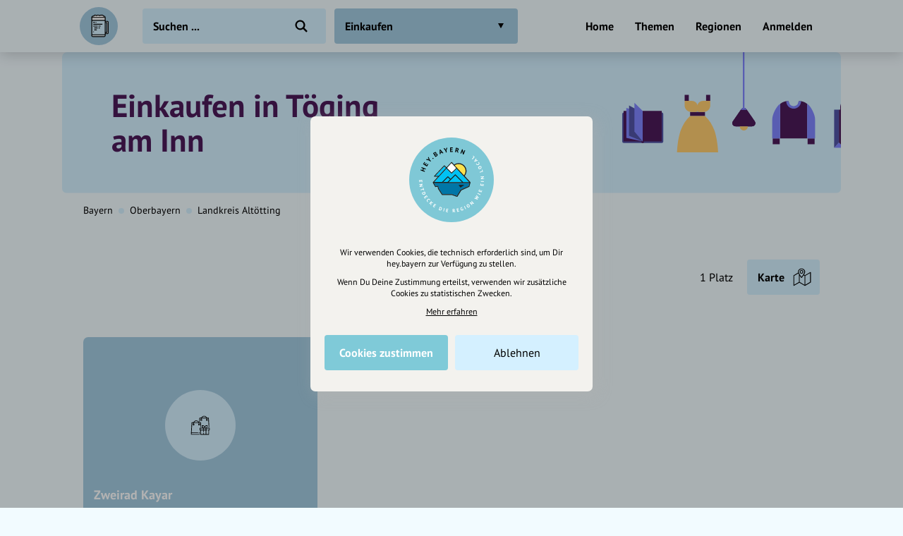

--- FILE ---
content_type: text/html; charset=UTF-8
request_url: https://draft.hey.bayern/stadt/toeging-am-inn/plaetze/fachhandel
body_size: 7596
content:
<!DOCTYPE html>
<html lang="de">
<head>
    <meta charset="UTF-8">
    <meta name="viewport" content="width=device-width, initial-scale=1.0, maximum-scale=1.0, user-scalable=no">
    <meta name="csrf-param" content="_csrf">
<meta name="csrf-token" content="lZNBIKYjf5dfJ6nqHsR32tEhbtD28Ef3VyokUzwy2BP23Cdk0VUJ-RZt2NkqriaFvUsLtL2IBMQmQVYiRmrgVg==">
    <title>Einkaufen in Töging am Inn - Plätze</title>
    <link rel="canonical" href="https://draft.hey.bayern/stadt/toeging-am-inn/plaetze/fachhandel">
    <link rel="stylesheet" href="/css/site.min.css?1677604029">
        <script src="/js/lazysizes.min.js" async></script>
    <link rel="icon" type="image/png" href="/images/favicon/192x192.png" sizes="192x192">
    <link rel="icon" type="image/png" href="/images/favicon/96x96.png" sizes="96x96">
    <link rel="apple-touch-icon" href="/images/favicon/apple-touch-icon.png">
    <link rel="manifest" href="/manifest.json">
    <meta name="description" content="">
<meta name="og:title" content="Einkaufen in Töging am Inn - Plätze">
<meta name="og:description" content="">
<meta name="og:type" content="website">
<meta name="twitter:card" content="summary">
<meta name="twitter:title" content="Einkaufen in Töging am Inn - Plätze">
<meta name="twitter:description" content=""></head>
<body class="theme-bg init">
<header class="navbar-wrap navbar-shadow collapse theme-bg">
    <div class="container">
        <div class="navbar row">
            <a href="/" class="navbar-logo theme-hover">
                                <svg viewBox="0 0 100 100">
                    <g id="logo">
                                                    <path class="draft-glass fill-bg" d="M31.7 72.6v1.9s-.7 2.9 3.1 3.1 29 0 29 0 3.6-1 3.2-3.3 0-1.7 0-1.7H31.7zM67.1 66.7h4.5v-26h-5.3v-3.6l7.5.6s1.1 1.9 1.2 3.3c.1 1.4 0 27 0 27s-1.1 2.1-3.6 2.1h-4.5l.2-3.4z"/>
                            <path class="draft-head" d="M31.9 27.3H67s-1.2-3.8-5.3-3.6c0 0-1-3.2-4.1-2.1 0 0-3.5-.7-4.5.5 0 0-5.7-1.4-9.9 0 0 0-4.1-2.3-6.5 1.4.1.1-5.1 0-4.8 3.8zM31.9 27.3h35.2v7.2H31.9z"/>
                            <path class="draft-beer fill-alt" d="M30.7 34.7H68V72H30.7z"/>
                            <path d="M72.4 36.4h-4.5v-9c0-2.7-2.2-4.8-4.8-4.8h-.4c-.6-1.9-2.6-2.9-4.5-2.4-.2.1-.5.2-.7.3-1.7-.8-3.6-.5-5.1.6-2.8-1.4-6.2-1.4-9 0-2.1-1.7-5.1-1.4-6.8.7-.2.2-.4.5-.5.8-.2 0-.5-.1-.8-.1-2.7 0-4.8 2.2-4.8 4.8v47.4c0 2.1 1.7 3.9 3.9 3.9H64c2.1 0 3.9-1.7 3.9-3.9V71h4.5c2 0 3.6-1.6 3.6-3.6V39.9c0-1.9-1.6-3.5-3.6-3.5zm-39.6-8h33v5.4h-33v-5.4zm0 7.6h33v35.6h-33V36zm35.1 5.7h2.7v24.1h-2.7V41.7zm-32.4-17c.3 0 .7.1 1 .2.5.2 1.2-.1 1.4-.6v-.1c.4-1.4 1.9-2.3 3.3-1.9.5.1 1 .4 1.4.9.3.4.9.5 1.4.2 2.5-1.5 5.7-1.5 8.2 0 .4.3 1 .2 1.4-.2.9-1.1 2.4-1.3 3.6-.5.4.3.9.2 1.3-.1.6-.5 1.5-.5 2 .1.2.3.4.6.4 1v.1c-.1.6.4 1.1 1 1.2.2 0 .3 0 .5-.1 1.3-.5 2.8.2 3.4 1.5H33c.4-1.1 1.4-1.7 2.5-1.7zM64 76.6H34.5c-1 0-1.8-.8-1.8-1.8v-1.1h33v1.1c.1 1-.7 1.8-1.7 1.8zm9.9-9c0 .8-.7 1.5-1.5 1.4h-4.5v-1.1h3.3c.9 0 1.6-.7 1.6-1.6V41.2c0-.9-.7-1.6-1.6-1.6h-3.3v-1.1h4.5c.8 0 1.5.7 1.5 1.5v27.6zM53.2 55c0 .6-.5 1.1-1.1 1.1h-1.8c-.6 0-1.1-.5-1.1-1.1s.5-1.1 1.1-1.1h1.8c.6.1 1.1.5 1.1 1.1zM60 45c0 .6-.5 1.1-1.1 1.1H36.4c-.6 0-1.1-.5-1.1-1.1s.5-1.1 1.1-1.1H59c.5 0 1 .5 1 1.1zm-24.7-5.1c0-.6.5-1.1 1.1-1.1h2.5c.6 0 1.1.5 1.1 1.1s-.6 1.1-1.1 1.1h-2.5c-.6 0-1.1-.5-1.1-1.1 0 .1 0 0 0 0zm6.7.8c-.2-.2-.3-.5-.3-.7 0-.3.1-.6.3-.7 0-.1.1-.1.2-.1s.1-.1.2-.1.1 0 .2-.1c.3-.1.7 0 1 .3 0 0 .1.1.1.2s.1.1.1.2 0 .1.1.2v.2c0 .6-.5 1.1-1.1 1.1-.1 0-.3 0-.4-.1l-.4-.4zM47.4 55c0 .6-.5 1.1-1.1 1.1h-7.5c-.6 0-1.1-.5-1.1-1.1s.5-1.1 1.1-1.1h7.5c.7.1 1.1.5 1.1 1.1zm-2.5 5c0 .6-.5 1.1-1.1 1.1h-5c-.6 0-1.1-.5-1.1-1.1s.5-1.1 1.1-1.1h5c.7.1 1.1.5 1.1 1.1zm-7.5 4.9v.2c0 .1 0 .3-.1.4-.1.1-.1.2-.2.3-.2.2-.5.3-.7.3-.1 0-.3 0-.4-.1-.1-.1-.2-.1-.3-.2-.1-.1-.2-.2-.2-.3-.1-.1-.1-.3-.1-.4v-.2c0-.1 0-.1.1-.2 0-.1.1-.1.1-.2s.1-.1.1-.2.1-.1.2-.1.1-.1.2-.1.1-.1.2-.1c.3-.1.7 0 1 .3 0 0 .1.1.1.2s.1.1.1.2c-.2 0-.1.1-.1.2zM55 50c0 .6-.5 1.1-1.1 1.1h-3.6c-.6 0-1.1-.5-1.1-1.1s.5-1.1 1.1-1.1h3.6c.6.1 1.1.5 1.1 1.1zm-7.6 0c0 .6-.5 1.1-1.1 1.1h-10c-.6 0-1.1-.5-1.1-1.1s.5-1.1 1.1-1.1h10c.7.1 1.1.5 1.1 1.1z"/>
                                            </g>
                </svg>
            </a>
            <div class="flex">
                <form id="search" action="/suche" method="get" class="navbar-search">
                                        <input type="text" name="q" id="search-input" class="form-input navbar-input theme-btn" autocomplete="off" placeholder="Suchen ..." required>
                    <button type="submit" class="navbar-submit"></button>
                </form>
            </div>
            <nav>
                <ul class="navbar-nav row content-end">
                                            <li class="hidden block-xl">
                            <a href="/" class="navbar-link">Home</a>
                        </li>
                        <li class="hidden block-xl">
                            <a href="/themen-guides" class="navbar-link">Themen</a>
                        </li>
                        <li class="hidden block-xl">
                            <a href="/regionen" class="navbar-link">Regionen</a>
                        </li>
                                                <li class="hidden block-xl">
                            <a href="/account/login" class="navbar-link login-link">Anmelden</a>
                        </li>
                                            <li class="hidden-xl">
                        <a class="icon-big icon navbar-menu toggle" data-target="body" data-class="has-menu"></a>
                        <a class="icon-big icon icon-close ac-close hidden toggle"></a>
                    </li>
                </ul>
            </nav>
        </div>
    </div>
</header>
<aside class="aside columns theme-alt hidden-xl">
    <div class="aside-header navbar-shadow theme-alt">
        <div class="row">
                            <a href="/" class="navbar-logo theme-hover mr-20">
                    <svg viewBox="0 0 100 100">
                        <use xlink:href="#logo">
                    </svg>
                </a>
                <div class="flex text-right strong">
                    <a href="/account/login" class="login-link">Anmelden / Registrieren</a>
                </div>
                        </div>
    </div>
    <nav class="flex">
        <ul class="aside-nav">
                            <li>
                    <a href="/themen-guides" class="row">
                        <div class="aside-nav-icon" style="background-image: url(/images/entries/icons/topic.svg)"></div>
                        <div class="aside-nav-text">Themen</div>
                    </a>
                </li>
                <li>
                    <a href="/regionen" class="row">
                        <div class="aside-nav-icon" style="background-image: url(/images/entries/icons/location.svg)"></div>
                        <div class="aside-nav-text">Regionen</div>
                    </a>
                </li>
                    </ul>
    </nav>
    <div class="p-20 row tiny strong">
        <div><a href="/helpdesk">Hilfe</a></div>
            </div>
</aside>
<div class="main-wrap ac-hidden">
        <main class="main">
                <style>.theme-bg{background-color:#F2FBFF}.fill-bg{fill:#F2FBFF}.active>.theme-btn,.theme-btn.active,.theme-btn:focus,.expanded>.theme-btn,.ui-state-active,.theme-hover{background-color:#A3CBE1!important}@media (hover:hover){.theme-bg-hover:hover,.theme-btn:hover{background-color:#A3CBE1}}.theme-alt,.theme-btn{background-color:#D4F0FF}.fill-alt{fill:#D4F0FF}.theme-border{border-color:#8CB2C6!important}}</style>        <div class="p-20 pb-0 hidden-md">
            <ul class="breadcrumbs row strong small">
                <li class="breadcrumb">
                    <a href="/stadt/toeging-am-inn">Töging am Inn</a>
                </li>
                                    <li class="breadcrumb-circle theme-alt"></li>
                    <li class="breadcrumb">
                        <a href="/stadt/toeging-am-inn/plaetze/einkaufen" class="header-link row-md">
                            Plätze                        </a>
                    </li>
                            </ul>
        </div>
                <div class="categories collapse">
            <div class="categories-container container">
                <a class="categories-btn dropdown-btn btn theme-btn scroll-top toggle active" data-target="body" data-class="has-categories">
                    Einkaufen                </a>
            </div>
        </div>
        <div class="content container">
    <div class="grid">
            <div class="col-12 categories-nav theme-bg">
        <div class="popover-header theme-bg navbar-shadow row justify-between hidden-md">
            <div class="popover-title">Was interessiert mich?</div>
            <a class="icon-big icon icon-close toggle" data-target="body" data-class="has-categories"></a>
        </div>
        <div class="section">
            <ul class="grid m--5-sm">
                                    <div class="category-item">
                        <div class="p-5">
                            <a href="/stadt/toeging-am-inn" class="category-btn btn-icon theme-btn row-md" style="background-image:url(/images/site/all.svg);">
                                <div class="btn">Alle Kategorien</div>
                            </a>
                        </div>
                    </div>
                                                            <li class="category-header">
                                                            <a href="/stadt/toeging-am-inn/freizeit-tourismus" class="category-title active">
                                    Freizeit &amp; Tourismus                                </a>
                                                    </li>
                                                <li class="category-item">
                            <div class="p-5">
                                <a href="/stadt/toeging-am-inn/essen-trinken" class="category-btn btn-icon theme-btn row-md" style="background-image:url(/images/categories/icons/essentrinken.svg)">
                                    <div class="btn ellipsis">Essen &amp; Trinken</div>
                                </a>
                            </div>
                        </li>
                                                <li class="category-item">
                            <div class="p-5">
                                <a href="/stadt/toeging-am-inn/kunst-kultur" class="category-btn btn-icon theme-btn row-md" style="background-image:url(/images/categories/icons/kultur.svg)">
                                    <div class="btn ellipsis">Kunst &amp; Kultur</div>
                                </a>
                            </div>
                        </li>
                                                <li class="category-item">
                            <div class="p-5">
                                <a href="/stadt/toeging-am-inn/musik" class="category-btn btn-icon theme-btn row-md" style="background-image:url(/images/categories/icons/music.svg)">
                                    <div class="btn ellipsis">Musik erleben</div>
                                </a>
                            </div>
                        </li>
                                                <li class="category-item">
                            <div class="p-5">
                                <a href="/stadt/toeging-am-inn/sport" class="category-btn btn-icon theme-btn row-md" style="background-image:url(/images/categories/icons/sport.svg)">
                                    <div class="btn ellipsis">Sport</div>
                                </a>
                            </div>
                        </li>
                                                <li class="category-header">
                                                            <a href="/stadt/toeging-am-inn/gesellschaft" class="category-title">
                                    Gesellschaft                                </a>
                                                    </li>
                                                <li class="category-item">
                            <div class="p-5">
                                <a href="/stadt/toeging-am-inn/politik-verwaltung" class="category-btn btn-icon theme-btn row-md" style="background-image:url(/images/categories/icons/parteien.svg)">
                                    <div class="btn ellipsis">Politik &amp; Verwaltung</div>
                                </a>
                            </div>
                        </li>
                                                <li class="category-item">
                            <div class="p-5">
                                <a href="/stadt/toeging-am-inn/bildung-erziehung" class="category-btn btn-icon theme-btn row-md" style="background-image:url(/images/categories/icons/bildung.svg)">
                                    <div class="btn ellipsis">Bildung &amp; Erziehung</div>
                                </a>
                            </div>
                        </li>
                                                <li class="category-header">
                                                            <a href="/stadt/toeging-am-inn/business" class="category-title">
                                    Business &amp; Beruf                                </a>
                                                    </li>
                                    </ul>
        </div>
    </div>
    <section class="col-12 small-sm">
                <div class="hidden block-md">
            <div class="hero wrap small-sm clearfix">
                <div class="hero-spacer">
                    <div class="hero-section">
                        <div class="hero-content">
                            <h1><span style="color:#4C1A59">Einkaufen in Töging am Inn</span></h1>
                        </div>
                    </div>
                    <div class="overlay">
                        <div class="img-wrap overlay">
                            <picture class="img-cover">
                                <img class="lazyload" data-src="/images/categories/bgs/einkaufen.svg" alt>
                            </picture>
                        </div>
                    </div>
                                    </div>
            </div>
                            <div class="header-path">
                    <ul class="breadcrumbs row small">
                        <li class="breadcrumb block-md hidden"><a href="/bundesland/bayern/plaetze/fachhandel">Bayern</a></li><li class="breadcrumb-circle theme-alt block-md hidden"></li><li class="breadcrumb"><a href="/bezirk/oberbayern/plaetze/fachhandel">Oberbayern</a></li><li class="breadcrumb-circle theme-alt"></li><li class="breadcrumb"><a href="/landkreis/altoetting/plaetze/fachhandel">Landkreis Altötting</a></li>                    </ul>
                </div>
                                </section>
        <section class="col-12" id="t-1">
        <div class="section">
                    <div class="filters">
            <div class="m--5 row-top">
                <div class="p-5 flex hidden-md">
                    <a class="filters-open toggle" data-target="body" data-class="has-filters">
                                                    <div class="btn-icon-rgt icon-filter theme-btn">
                                <div class="btn ellipsis">Filter</div>
                            </div>
                                                </a>
                </div>
                <div class="dropdowns-popover theme-bg">
                    <div class="popover-header theme-bg navbar-shadow row justify-between hidden-md">
                        <div class="popover-title strong">Filter</div>
                        <a class="icon icon-big icon-close toggle" data-target="body" data-class="has-filters"></a>
                    </div>
                    <div class="row-top-md">
                        <div class="dropdowns flex">
                            <div class="dropdown-title strong hidden-md">
                                Kategorie auswählen
                            </div>
                            <div class="grid-md">
                                                            </div>
                                                    </div>
                        <div class="dropdowns row-md">
                            <div class="p-5 no-wrap hidden block-lg">
                                <div class="filters-result">1 Platz</div>
                            </div>
                                                    </div>
                    </div>
                </div>
                                    <div class="p-5">
                        <button class="btn-icon-rgt icon-map theme-btn map-toggle">
                            <span class="btn">Karte</span>
                        </button>
                    </div>
                                </div>
        </div>
                <div id="map" class="modal" data-map='{"markers":[{"id":108073,"coordinates":["12.58169000","48.26384000"],"position":"12.58169000@48.26384000","icon":"einkaufen.png","name":"Zweirad Kayar","fill":"A3CBE1","url":"\/zweirad-kayar"}],"lat":"48.25464500","lng":"12.58674300","zoom":14,"src":"\/api\/map\/entries?type=1"}'></div>
                <div class="entries-grid">
                            <div>
                    <div class="grid">
                            <div class="entry">
        <div class="entry-wrap">
            <div class="relative">
                <a href="/zweirad-kayar">
                    <div class="entry-asset theme-hover img-wrap">
                                                                            <div class="entry-empty icon icon-big theme-alt" style="background-image:url(/images/categories/icons/einkaufen.svg)"></div>
                                                    <div class="entry-content">
                                                        <div class="entry-name">Zweirad Kayar</div>
                                                    </div>
                    </div>
                    <ul class="entry-labels">
                                            </ul>
                </a>
                                            </div>
                                        <div class="row-top mt-10">
                    <div class="flex">
                                                    <div class="entry-footer">
                                                                    <div class="strong entry-location">
                                                                                    <a href="/stadt/toeging-am-inn">Töging am Inn</a>
                                                                                </div>
                                                                </div>
                                                                                <div class="entry-distance hidden">
                                <span class="distance" data-lat="48.26384000" data-lng="12.58169000"></span> entfernt
                            </div>
                                                </div>
                                    </div>
                        </div>
    </div>
                        </div>
                </div>
                        </div>
                </div>
            </section>
        <section class="col-12" id="t-2">
        <div class="section">
                        <div class="entries-grid grid">
                <div class="col-6-xs">
                    <div class="entry-wrap">
                        <a href="/inhalte-vorschlagen" rel="nofollow">
                            <div class="relative">
                                <div class="hidden block-lg img-wrap" style="padding-top: 46.9%">
                                    <picture>
                                        <img class="lazyload" data-src="/images/sections/signup/suggestion.png" alt>
                                    </picture>
                                </div>
                                <div class="hidden-lg static-icon" style="background-color:#F1C954;background-image: url(/images/sections/signup/suggestion-icon.svg)"></div>
                                <div class="static-content strong" style="color:#867238">Neue Inhalte<br>vorschlagen</div>
                            </div>
                        </a>
                    </div>
                </div>
                <div class="col-6-xs">
                    <div class="entry-wrap">
                        <a href="/registrierung-vorteile">
                            <div class="relative">
                                <div class="hidden block-lg img-wrap" style="padding-top: 46.9%">
                                    <picture>
                                        <img class="lazyload" data-src="/images/sections/signup/signup.png" alt>
                                    </picture>
                                </div>
                                <div class="hidden-lg static-icon" style="background-color:#C1E4E1;background-image: url(/images/sections/signup/signup-icon.svg)"></div>
                                <div class="static-content strong" style="color:#65958F">Registriere dich,<br>um dir Einträge<br>zu merken</div>
                            </div>
                        </a>
                    </div>
                </div>
            </div>
        </div>
            </section>
            <div class="col-12">
                <div class="section mt-20">
                    <div class="row-lg justify-between row-reverse">
                        <div class="row-lg">
                            <div class="row-lg">
                                <div class="strong text-center mr-20-lg">Eintrag teilen</div>
                                <div class="row justify-center m--5 mt-10 m-0-lg">
                                                                        <div class="p-5">
                                        <a href="https://www.facebook.com/share.php?u=https%3A%2F%2Fdraft.hey.bayern%2Fstadt%2Ftoeging-am-inn%2Fplaetze%2Ffachhandel" class="btn-icon btn-facebook" target="_blank" rel="nofollow noopener"></a>
                                    </div>
                                    <div class="p-5">
                                        <a href="https://twitter.com/intent/tweet?url=https%3A%2F%2Fdraft.hey.bayern%2Fstadt%2Ftoeging-am-inn%2Fplaetze%2Ffachhandel&via=hey_bayern&lang=de" class="btn-icon btn-twitter" target="_blank" rel="nofollow noopener"></a>
                                    </div>
                                    <div class="p-5">
                                        <a href="https://www.linkedin.com/shareArticle?mini=true&url=https%3A%2F%2Fdraft.hey.bayern%2Fstadt%2Ftoeging-am-inn%2Fplaetze%2Ffachhandel&source=heybayern" class="btn-icon btn-linkedin" target="_blank" rel="nofollow noopener"></a>
                                    </div>
                                </div>
                            </div>
                        </div>
                        <div class="mt-20 m-0-lg">
                            <div class="grid justify-center m--5">
                                                                                            </div>
                        </div>
                    </div>
                </div>
            </div>
                </div>
</div>    </main>
</div>
    <div class="ac-hidden">
        <footer class="footer">
    <div class="content container">
        <div class="section">
            <div class="footer-inner row-lg">
                <div class="footer-nav grid-md">
                    <ul class="footer-menu">
                        <li class="footer-menu-title">Über Uns</li>
                        <li><a href="/ueber-uns">Über hey.bayern</a></li>
                        <li><a href="/story-vision">Story & Vision</a></li>
                        <li><a href="/koepfe">Die Köpfe</a></li>
                        <li><a href="/supporters">Unterstützer</a></li>
                    </ul>
                    <ul class="footer-menu">
                        <li class="footer-menu-title">Servus sagen</li>
                        <li><a href="/kontakt">Kontakt</a></li>
                        <li><a href="/helpdesk">Helpdesk / FAQ</a></li>
                    </ul>
                    <ul class="footer-menu">
                        <li class="footer-menu-title">Unterstütze uns</li>
                        <li><a href="/spenden">Spenden</a></li>
                        <li><a href="/partner-werden">Partner werden</a></li>
                        <li><a href="/crowdfunding">Crowdfunding</a></li>
                        <li><a href="/foerderungen">Förderungen</a></li>
                        <li><a href="/werbung">Werbemöglichkeiten</a></li>
                    </ul>
                    <ul class="footer-menu">
                        <li class="footer-menu-title">Rechtliches</li>
                        <li><a href="/impressum">Impressum</a></li>
                        <li><a href="/datenschutz">Datenschutz</a></li>
                        <li><a href="/agb">AGB</a></li>
                        <li><a class="cookie-reset">Cookies zurücksetzen</a></li>
                    </ul>
                    <ul class="footer-menu">
                        <li class="footer-menu-title">Presse</li>
                        <li><a href="/mediakit">Mediakit</a></li>
                        <li><a href="/presse-medien-anfragen">Presseanfragen</a></li>
                        <li><a href="/presse-medien-berichte">Presseberichte</a></li>
                    </ul>
                    <ul class="footer-menu">
                        <li class="footer-menu-title">Wir unterstützen Euch</li>
                        <li><a href="/inhaltserstellung-unterstuetzung">Fotografie & mehr</a></li>
                        <li><a href="/marketing-strategie-unterstuetzung">Marketing</a></li>
                        <li><a href="/design-branding-unterstuetzung">Design & Branding</a></li>
                        <li><a href="/anakin-unterstuetzung">Anakin Design</a></li>
                    </ul>
                </div>
                <div class="support row-md">
                    <div class="support-col">
                        <div class="support-header row">
                            <div>
                                <div class="support-icon icon"></div>
                            </div>
                            <div class="strong">Unterstütze<br>unsere Plattform</div>
                        </div>
                    </div>
                    <div class="support-col">
                        <div class="support-content">
                            <p>hey.bayern ist ein Projekt von uns für unsere Region und für alle, die uns besuchen wollen.</p>
                        </div>
                    </div>
                    <div class="support-col">
                        <div class="support-footer">
                            <a href="/inhalte-vorschlagen" class="support-btn">Inhalte vorschlagen</a>
                            <a href="/spenden" class="support-btn">Jetzt unterstützen</a>
                            <div class="support-legal">Wir können leider keine<br>Spendenquittung ausstellen.</div>
                        </div>
                    </div>
                </div>
            </div>
            <div class="bottom row-md">
                <div class="made-in-bavaria">
                    <img class="lazyload" data-src="/images/site/made-in-bavaria.svg" alt="Made in Bavaria">
                </div>
                <div class="bottom-logo">
                    <img class="lazyload" data-src="/images/site/logo-color.svg" alt>
                </div>
                <div class="bottom-social">
                    <div class="strong">Wir sind auch auf</div>
                    <ul class="bottom-social-row row">
                        <li>
                            <a href="https://www.facebook.com/hey.bayern.guide" target="_blank" rel="noopener" class="bottom-social-icon">
                                <img class="lazyload" data-src="/images/attributes/social/facebook.svg" alt="Facebook">
                            </a>
                        </li>
                        <li>
                            <a href="https://www.instagram.com/hey.bayern" target="_blank" rel="noopener" class="bottom-social-icon">
                                <img class="lazyload" data-src="/images/attributes/social/instagram.svg" alt="Instagram">
                            </a>
                        </li>
                        <li>
                            <a href="https://www.twitter.com/heybayern" target="_blank" rel="noopener" class="bottom-social-icon">
                                <img class="lazyload" data-src="/images/attributes/social/twitter.svg" alt="Twitter">
                            </a>
                        </li>
                        <li>
                            <a href="https://www.linkedin.com/company/heybayern" target="_blank" rel="noopener" class="bottom-social-icon">
                                <img class="lazyload" data-src="/images/attributes/social/linkedin.svg" alt="LinkedIn">
                            </a>
                        </li>
                    </ul>
                </div>
            </div>
        </div>
    </div>
</footer>
    </div>
    <div id="cc">
    <div class="cc-message modal">
        <div class="cc-logo hidden">
            <img src="/images/site/emblem-blue.svg" alt>
        </div>
        <div class="text-center">
            <div class="tiny">
                <p>Wir verwenden Cookies, die technisch erforderlich sind, um Dir hey.bayern zur Verfügung zu stellen.</p>
                <p class="mt-10">Wenn Du Deine Zustimmung erteilst, verwenden wir zusätzliche Cookies zu statistischen Zwecken.</p>
                <p class="mt-10">
                    <a href="/datenschutz?nocookie" target="_blank" rel="nofollow" style="text-decoration: underline;">Mehr erfahren</a>
                </p>
            </div>
            <div class="mt-20 row-md m--5">
                <div class="col-6 p-5">
                    <a class="btn cc-btn bg-brand text-white strong">Cookies zustimmen</a>
                </div>
                <div class="col-6 p-5">
                    <a class="btn cc-btn theme-btn" data-value="-1">Ablehnen</a>
                </div>
            </div>
        </div>
    </div>
</div>
<svg viewBox="0 0 38 52" class="hidden">
    <defs>
        <path id="pin" d="M19,1C9.1,1,1,8.6,1,18c0,3.7,1.2,6.8,3.1,9.8c0,0,0.5,0.9,0.7,1.2l10.7,19.9c0.7,1.3,2.1,2.1,3.5,2.1s2.8-0.8,3.5-2l10.7-19.9c0.2-0.3,0.5-1,0.5-1c1.4-2.9,3.3-6.4,3.3-10C37,8.6,28.9,1,19,1z"/>
        <path id="square" d="M30.9,1H6.7C3.5,1,1,3.6,1,6.9v32.5c0,3.2,2.5,5.9,5.7,5.9h5.6l5.1,5.2c0.8,0.9,2.4,0.9,3.2,0l5.1-5.2h5.6c3.1,0,5.7-2.6,5.7-5.9V6.9C36.6,3.6,34.1,1,30.9,1z"/>
        <path id="location" d="M19,1C9.1,1,1,8.6,1,18c0,3.7,1.2,6.8,3.1,9.8c0,0,0.5,0.9,0.7,1.2l10.7,19.9c0.7,1.3,2.1,2.1,3.5,2.1s2.8-0.8,3.5-2l10.7-19.9c0.2-0.3,0.5-1,0.5-1c1.4-2.9,3.3-6.4,3.3-10C37,8.6,28.9,1,19,1z M19,24.7c-3.6,0-6.5-3-6.5-6.6s2.9-6.6,6.5-6.6s6.5,3,6.5,6.6S22.6,24.7,19,24.7z"/>
    </defs>
</svg>
<a class="menu-close overlay hidden toggle" data-target="body" data-class="has-menu"></a>
<script src="/js/jquery.min.js"></script>
<script src="/js/site.min.js?1678266353"></script>
<script>const hey=new Router({"csrfToken":"lZNBIKYjf5dfJ6nqHsR32tEhbtD28Ef3VyokUzwy2BP23Cdk0VUJ-RZt2NkqriaFvUsLtL2IBMQmQVYiRmrgVg==","oaProject":"api-hey-bayern","oaApiKey":"CPSIGMAU-EMWGM3HU-4OSSFEFD","trackingId":["G-LQFQFVKRPB","UA-162464707-1"],"cookieDomain":".hey.bayern"});
hey.loadJsOnEvent(["/js/maplibre-gl-js@2.1.9/maplibre-gl.js?1665137626","/js/map.min.js?1657733245"],'onMapToggleClick','click','.map-toggle','ensureMap');
hey.loadJsOnEvent(["/js/autocomplete.js@10.2.7/autoComplete.min.js?1665137626","/js/search.min.js?1657710255"],'initSearch','click','#search-input');</script></body>
</html>


--- FILE ---
content_type: image/svg+xml
request_url: https://draft.hey.bayern/images/categories/icons/einkaufen.svg
body_size: 2982
content:
<svg xmlns="http://www.w3.org/2000/svg" viewBox="0 0 45 45"><path d="M3.2,42.5h17.3c0.4,0,0.7-0.3,0.7-0.7c0-0.4-0.3-0.7-0.7-0.7H3.9l0.1-2h13.2c0.4,0,0.7-0.3,0.7-0.7c0-0.4-0.3-0.7-0.7-0.7 H4.1l1.1-20h2.2c-0.1,0.4-0.1,0.9-0.1,1.3c0,0,0,0.1,0,0.1c-1,0.4-1.6,1.5-1.3,2.5c0.4,1,1.5,1.6,2.5,1.3c1-0.4,1.6-1.5,1.3-2.5 c-0.2-0.6-0.7-1.1-1.3-1.3c0,0,0-0.1,0-0.1c0-0.5,0.1-0.9,0.2-1.3H19c0.1,0.4,0.2,0.9,0.2,1.3c0,0,0,0.1,0,0.1 c-1,0.4-1.6,1.5-1.3,2.5s1.5,1.6,2.5,1.3c1-0.4,1.6-1.5,1.3-2.5c-0.2-0.6-0.7-1.1-1.3-1.3c0,0,0-0.1,0-0.1c0-0.4,0-0.9-0.1-1.3h2.2 l0.4,8c0,0.4,0.3,0.6,0.7,0.6c0.4,0,0.7-0.3,0.6-0.7c0,0,0,0,0,0l-0.4-8.7c0-0.4-0.3-0.6-0.7-0.6h-3.2c-1.5-3.4-5.4-4.9-8.8-3.4 c-1.5,0.7-2.8,1.9-3.4,3.4H4.5c-0.4,0-0.6,0.3-0.7,0.6L2.5,41.8C2.5,42.2,2.8,42.5,3.2,42.5C3.1,42.5,3.2,42.5,3.2,42.5z M7.8,21.8 c-0.4,0-0.7-0.3-0.7-0.7s0.3-0.7,0.7-0.7c0.4,0,0.7,0.3,0.7,0.7S8.2,21.8,7.8,21.8z M19.8,21.8c-0.4,0-0.7-0.3-0.7-0.7 s0.3-0.7,0.7-0.7c0.4,0,0.7,0.3,0.7,0.7S20.2,21.8,19.8,21.8z M13.8,13.8c1.9,0,3.7,1,4.6,2.7H9.2C10.2,14.9,11.9,13.8,13.8,13.8z"/><path d="M20.6,15.2c0.4,0,0.7-0.3,0.7-0.6l0.5-6.7H24c-0.1,0.4-0.1,0.9-0.1,1.3c0,0,0,0.1,0,0.1c-1,0.4-1.6,1.5-1.3,2.5 c0.4,1,1.5,1.6,2.5,1.3c1-0.4,1.6-1.5,1.3-2.5c-0.2-0.6-0.7-1.1-1.3-1.3c0,0,0-0.1,0-0.1c0-0.5,0.1-0.9,0.2-1.3h10.3 c0.1,0.4,0.2,0.9,0.2,1.3c0,0,0,0.1,0,0.1c-1,0.4-1.6,1.5-1.3,2.5s1.5,1.6,2.5,1.3c1-0.4,1.6-1.5,1.3-2.5c-0.2-0.6-0.7-1.1-1.3-1.3 c0,0,0-0.1,0-0.1c0-0.4,0-0.9-0.1-1.3h2.2l1.1,18c0,0.4,0.3,0.6,0.7,0.6h0c0.4,0,0.6-0.3,0.6-0.7c0,0,0,0,0,0L40.5,7.1 c0-0.4-0.3-0.6-0.7-0.6h-3.2c-1.5-3.4-5.4-4.9-8.8-3.4c-1.5,0.7-2.8,1.9-3.4,3.4h-3.2c-0.4,0-0.6,0.3-0.7,0.6L20,14.5 C20,14.8,20.2,15.1,20.6,15.2C20.6,15.2,20.6,15.2,20.6,15.2z M24.5,11.8c-0.4,0-0.7-0.3-0.7-0.7c0-0.4,0.3-0.7,0.7-0.7 c0.4,0,0.7,0.3,0.7,0.7C25.2,11.5,24.9,11.8,24.5,11.8z M36.5,11.8c-0.4,0-0.7-0.3-0.7-0.7c0-0.4,0.3-0.7,0.7-0.7s0.7,0.3,0.7,0.7 C37.2,11.5,36.9,11.8,36.5,11.8z M30.5,3.8c1.9,0,3.7,1,4.6,2.7h-9.2C26.8,4.9,28.6,3.8,30.5,3.8z"/><path d="M41.8,27.8h-5.6c0.1-0.1,0.1-0.1,0.2-0.2c0.3-0.3,0.3-0.7,0-0.9c-0.3-0.3-0.7-0.3-0.9,0c0,0,0,0,0,0 c-0.7,0.7-1.6,1.1-2.6,1.1h-0.4v-0.4c0-2,1.6-3.6,3.6-3.6h0.4v0.4c0,0.3,0,0.5-0.1,0.8c-0.1,0.4,0.1,0.7,0.5,0.8 c0.4,0.1,0.7-0.1,0.8-0.5l0,0c0.1-0.4,0.1-0.7,0.1-1.1v-1.1c0-0.4-0.3-0.7-0.7-0.7h-1.1c-1.8,0-3.4,0.9-4.3,2.5 c-0.9-1.5-2.5-2.5-4.3-2.5h-1.1c-0.4,0-0.7,0.3-0.7,0.7v1.1c0,1.4,0.6,2.7,1.6,3.6h-5.6c-0.4,0-0.7,0.3-0.7,0.7v4 c0,0.4,0.3,0.7,0.7,0.7h0.7v8.7c0,0.4,0.3,0.7,0.7,0.7h17.3c0.4,0,0.7-0.3,0.7-0.7v-8.7h0.7c0.4,0,0.7-0.3,0.7-0.7v-4 C42.5,28.1,42.2,27.8,41.8,27.8z M32.9,29.2h0.9v2.7h-4v-2.7H32.9z M27.2,24.2v-0.4h0.4c2,0,3.6,1.6,3.6,3.6v0.4h-0.4 C28.8,27.8,27.2,26.2,27.2,24.2z M22.5,29.2h6v2.7h-6V29.2z M29.8,41.2v-2c0-0.4-0.3-0.7-0.7-0.7c-0.4,0-0.7,0.3-0.7,0.7v2h-4.7v-8 h4.7v3.3c0,0.4,0.3,0.7,0.7,0.7c0.4,0,0.7-0.3,0.7-0.7v-3.3h4v8H29.8z M41.2,31.8h-2c-0.4,0-0.7,0.3-0.7,0.7c0,0.4,0.3,0.7,0.7,0.7 h0.7v8h-4.7v-8h1.3c0.4,0,0.7-0.3,0.7-0.7c0-0.4-0.3-0.7-0.7-0.7h-1.3v-2.7h6V31.8z"/><path d="M19.8,37.8c-0.4,0-0.7,0.3-0.7,0.7c0,0.4,0.3,0.7,0.7,0.7h0.7c0.4,0,0.7-0.3,0.7-0.7c0-0.4-0.3-0.7-0.7-0.7H19.8z"/></svg>

--- FILE ---
content_type: image/svg+xml
request_url: https://draft.hey.bayern/images/categories/bgs/einkaufen.svg
body_size: 8218
content:
<svg width="1184px" height="178px" viewBox="0 0 1184 178" xmlns="http://www.w3.org/2000/svg"><g fill="none" fill-rule="evenodd"><rect width="1184" height="178" rx="7" fill="#D3F0FF" fill-rule="nonzero"/><g transform="translate(807)"><g transform="translate(267 58)"><path fill="#7F85FF" fill-rule="nonzero" d="M6.11891809 56.1032482L12.2378362 62.8002576 6.11891809 62.8002576 5.10791945e-12 62.8002576z"/><path fill="#5154A6" fill-rule="nonzero" d="M4.26274609e-13 14.6576054L6.05583646 14.6576054 6.05583646 56.1629172 4.26274609e-13 62.8002576z"/><path fill="#4C1A59" fill-rule="nonzero" transform="matrix(-1 0 0 1 18.294 0)" d="M6.0558358 14.6576054L12.2378355 14.6576054 12.2378355 56.1629172 6.0558358 62.8002576z"/><path d="M33.4332638,20.9755388 C33.4332638,19.6104842 33.4332638,16.6831751 33.4332638,12.1936114 C33.4332638,5.45926577 27.9824405,-3.03552836e-14 21.2585092,-3.03552836e-14 C14.534578,-3.03552836e-14 9.08375468,5.45926577 9.08375468,12.1936114 C9.08375468,16.6831751 9.08375468,19.6104842 9.08375468,20.9755388" stroke="#4C1A59" stroke-width="3"/><path fill="#7F85FF" fill-rule="nonzero" d="M12.2378362 14.6576054H45.671099999999996V62.8002576H12.2378362z"/><path d="M41.1292226,20.9755388 C41.1292226,19.6104842 41.1292226,16.6831751 41.1292226,12.1936114 C41.1292226,5.45926577 35.6783993,-3.03552836e-14 28.9544681,-3.03552836e-14 C22.2305368,-3.03552836e-14 16.7797135,5.45926577 16.7797135,12.1936114 C16.7797135,16.6831751 16.7797135,19.6104842 16.7797135,20.9755388" stroke="#4C1A59" stroke-width="3"/><g transform="translate(37.002 16.755)" fill-rule="nonzero"><path d="M6.26894658,8.71270701 C7.69985542,7.25474681 9.6458301,6.41663603 11.6883053,6.37864635 L13.3457387,6.34781839 L13.3457387,6.34781839 L4.01714384,27.3001855 L4.03261053,14.1748217 C4.0350181,12.1317112 4.83783923,10.1708695 6.26894658,8.71270701 Z" fill="#4C1A59" transform="rotate(-24 8.681 16.824)"/><path d="M10.7033196,5.28330516 C12.4818816,3.67011141 14.7963686,2.77525283 17.1975493,2.7724173 L17.8420656,2.77164947 C20.2371058,2.76882793 22.5472581,3.65856771 24.3216459,5.26722345 C26.0773917,6.85897832 27.0775744,9.11936718 27.0747876,11.4892446 L27.0625878,21.8372541 C27.0563556,27.1260656 22.7704879,31.411944 17.4816764,31.4181963 C12.2089676,31.424416 7.92954494,27.1550885 7.9233118,21.8823796 C7.9233118,21.8748715 7.9233118,21.8673635 7.9233118,21.8598554 L7.93550203,11.5205957 C7.93830206,9.14443519 8.94329019,6.8796895 10.7033196,5.28330516 Z" fill="#FFCD6F" transform="rotate(-24 17.5 17.095)"/><ellipse fill="#D4F0FF" transform="rotate(-24 13.95 9.15)" cx="13.9503843" cy="9.1502708" rx="2.29473917" ry="2.2975378"/></g></g><g transform="translate(138)"><path d="M18.4991488,72.1120206 L29.0884727,87.4696369 C30.3425023,89.2883466 29.8847387,91.779294 28.0660291,93.033324 C27.3983272,93.493715 26.6064475,93.740258 25.7954076,93.740258 L4.61675972,93.740258 C2.40762072,93.740258 0.61675972,91.949397 0.61675972,89.7402584 C0.61675972,88.9292185 0.86330338,88.1373388 1.32369457,87.4696369 L11.9130185,72.1120206 C13.1670481,70.293311 15.6579955,69.8355474 17.4767051,71.089577 C17.8768015,71.3654499 18.2232759,71.7119242 18.4991488,72.1120206 Z" fill="#4C1A59" fill-rule="nonzero"/><path d="M18.4991488,72.1120206 L29.0884727,87.4696369 C30.3425023,89.2883466 29.8847387,91.779294 28.0660291,93.033324 C27.3983272,93.493715 26.6064475,93.740258 25.7954076,93.740258 L4.61675972,93.740258 C2.40762072,93.740258 0.61675972,91.949397 0.61675972,89.7402584 C0.61675972,88.9292185 0.86330338,88.1373388 1.32369457,87.4696369 L11.9130185,72.1120206 C13.1670481,70.293311 15.6579955,69.8355474 17.4767051,71.089577 C17.8768015,71.3654499 18.2232759,71.7119242 18.4991488,72.1120206 Z" fill="#4C1A59" fill-rule="nonzero"/><path d="M10.0749715,93.740258 C10.0749715,96.625754 12.3722487,98.964911 15.2060836,98.964911 C18.0399186,98.964911 20.3371957,96.625754 20.3371957,93.740258" fill="#FFCD6F" fill-rule="nonzero"/><path stroke="#7F85FF" stroke-width="2" stroke-linecap="square" d="M15 0L15 71"/><path d="M18.5701497,72.161515 L19.1099059,72.9903138 L19.1099059,72.9903138 L11.3226059,72.9903138 L11.8739216,72.1500638 C13.0858288,70.3030186 15.5655997,69.7881374 17.4126449,71.0000446 C17.8745472,71.3031138 18.268662,71.6985789 18.5701497,72.161515 Z" fill="#7F85FF" fill-rule="nonzero"/></g><g transform="translate(69 54)" fill-rule="nonzero"><path fill="#4C1A59" d="M16.5372008 21.5053047H35.279361699999995V26.67746658H16.5372008z"/><path fill="#4C1A59" d="M9.64670044 0H14.88348068V7.6221333H9.64670044z"/><path fill="#4C1A59" d="M36.6574617 0H41.89424194V7.6221333H36.6574617z"/><path d="M18.9666955,7.6221333 C22.3268405,7.6221333 25.1293681,10.009577 25.7704934,13.1806793 C26.4115742,10.009577 29.2141019,7.6221333 32.5742468,7.6221333 L32.5742468,7.6221333 L41.8942419,7.6221333 L41.8942419,13.3745143 C41.8942419,17.8650258 38.2539631,21.5053047 33.7634515,21.5053047 L33.7634515,21.5053047 L27.6326612,21.5053047 C26.7856457,21.5053047 26.0616094,20.9787682 25.7700116,20.2351545 C25.4793329,20.9787682 24.7552967,21.5053047 23.9082812,21.5053047 L17.7774908,21.5053047 C13.2869793,21.5053047 9.64670044,17.8650258 9.64670044,13.3745143 L9.64670044,7.6221333 L18.9666955,7.6221333 Z" fill="#FFCD6F"/><path d="M0,72.6824854 C0.636579733,61.140992 2.21239235,51.8594207 4.72743786,44.8377717 C7.24247929,37.8161226 11.1594275,31.7626875 16.4782824,26.6774665 L35.33828,26.6774665 C40.6571349,31.7626875 44.5740831,37.8161226 47.0891245,44.8377717 C49.60417,51.8594207 51.1799826,61.140992 51.8165624,72.6824854 L51.8165624,72.6824854 L0,72.6824854 Z" fill="#FFCD6F"/></g><g transform="translate(189 62)" fill-rule="nonzero"><path fill="#4C1A59" d="M44.5769852 47.0055375H53.38695723000001V54.391939740000005H44.5769852z"/><path fill="#4C1A59" d="M0.594543322 47.0055375H9.404515352V54.391939740000005H0.594543322z"/><path d="M36.9316633,0.00115960161 C38.6418715,0.456837026 39.9132573,0.882525253 40.7458208,1.27822428 C41.5783844,1.67392331 42.6617301,2.36738694 43.9958582,3.35861517 L43.9958582,47.0055375 L9.99905867,47.0055375 L9.99905867,3.35861517 C11.3504984,2.35371977 12.4290251,1.66025614 13.2346388,1.27822428 C14.0402526,0.896192426 15.3217493,0.470504199 17.079129,0.00115960161 L20.876703,0.00115960161 C20.8516635,0.2286078 20.8388074,0.459538197 20.8388074,0.69349332 C20.8388074,4.11975918 23.5961294,6.89729645 26.9974584,6.89729645 C30.3987875,6.89729645 33.1561094,4.11975918 33.1561094,0.69349332 C33.1561094,0.459538197 33.1432533,0.2286078 33.1182138,0.00115960161 L36.9316633,0.00115960161 Z" fill="#4C1A59"/><path d="M-3.82647336e-13,23.3354758 C0.00467331102,20.0338128 1.06402347,16.2712014 3.17805046,12.0476415 C5.29207746,7.82408167 7.56574686,4.92773955 9.99905867,3.35861517 L9.99905867,47.0055375 L-3.82647336e-13,47.0055375 L-3.82647336e-13,23.3354758 Z" fill="#7F85FF"/><path d="M43.9958572,23.3354758 C44.0005305,20.0338128 45.0598806,16.2712014 47.1739076,12.0476415 C49.2879346,7.82408167 51.561604,4.92773955 53.9949158,3.35861517 L53.9949158,47.0055375 L43.9958572,47.0055375 L43.9958572,23.3354758 Z" fill="#7F85FF" transform="matrix(-1 0 0 1 97.99 0)"/><path d="M36.3299132,0 C36.3299132,5.19196022 32.1516309,9.40087558 26.9974584,9.40087558 C21.843286,9.40087558 17.6650037,5.19196022 17.6650037,0 M20.8388074,0 C20.8388074,3.42626586 23.5961294,6.20380313 26.9974584,6.20380313 C30.3987875,6.20380313 33.1561094,3.42626586 33.1561094,0" fill="#7F85FF"/></g><g transform="translate(0 64)" fill-rule="nonzero"><rect fill="#5154A6" y="12.2210564" width="51.7307876" height="38.5654045" rx="2"/><path fill="#4C1A59" d="M1.73076984 10.3071405H25.769239940000002V48.863888599999996H1.73076984z"/><path fill="#4C1A59" d="M25.7692399 10.3071405H49.80771V48.863888599999996H25.7692399z"/><path fill="#7F85FF" d="M5.1996087 6.38282786L25.7692399 12.5789606 25.7692399 48.8638887 5.1996087 44.270615z"/><path fill="#5154A6" d="M8.58978456 3.25945295L25.7692399 12.5789606 25.7692399 48.8638887 8.58978456 41.5831284z"/><path fill="#7F85FF" d="M15.3846208 -2.71983802e-15L25.7692399 10.3071405 25.7692399 48.8638887 15.3846208 36.2849281z"/><path d="M23.8461623,48.8638887 C23.8461623,49.9209152 24.7071535,50.7778046 25.7692399,50.7778046 C26.8313263,50.7778046 27.6923175,49.9209152 27.6923175,48.8638887" fill="#4C1A59"/></g></g></g></svg>